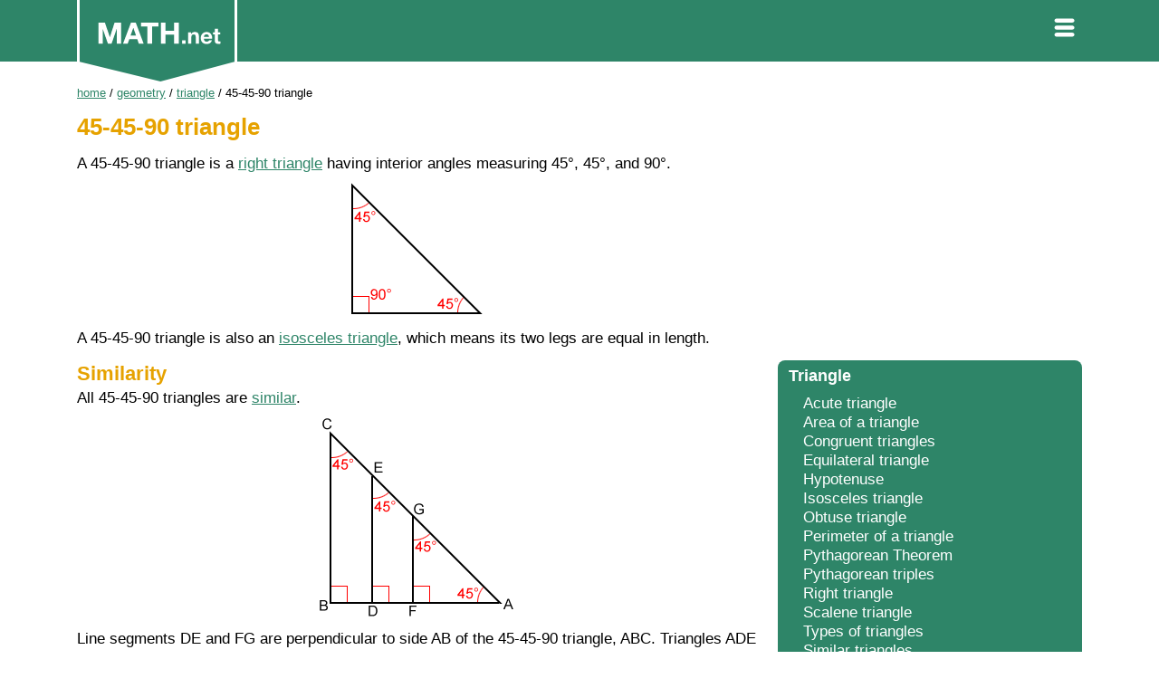

--- FILE ---
content_type: text/html; charset=UTF-8
request_url: https://www.math.net/45-45-90-triangle
body_size: 2300
content:
<!DOCTYPE html>
<html lang="en">
<head>
<title>45-45-90 triangle</title>
<link rel="stylesheet" href="/css/style.css" />
<meta name="viewport" content="width=device-width, initial-scale=1.0">
<script src="/js/common.js" async></script>
<link rel="apple-touch-icon" sizes="180x180" href="/apple-touch-icon.png">
<link rel="icon" type="image/png" sizes="32x32" href="/icon-32x32.png">
<link rel="icon" type="image/png" sizes="16x16" href="/icon-16x16.png">
<link rel="manifest" href="/manifest.json">
</head>
<body>
	<div id="headerout">
		<div id="header">
			<div id="mmenudiv"><img src="/img/svg/menu-m.svg" width="31" height="31" alt="menu" onClick="mmenush();"></div>
			<div id="logodiv"><a href="/"><img src="/img/logo.svg" id="logo" alt="Math.net"></a></div>
		</div>
	</div>
	<div id="clear"></div>
	<div id="mmenuout"><div id="mmenu"></div></div>
	<div id="contentout"><div id="content"><div id="breadcrumbs" itemscope itemtype="https://schema.org/BreadcrumbList"><span itemprop="itemListElement" itemscope itemtype="https://schema.org/ListItem"><a href="/" itemprop="item"><span itemprop="name">home</span></a><meta itemprop="position" content="1" /></span> / <span itemprop="itemListElement" itemscope itemtype="https://schema.org/ListItem"><a href="/geometry" itemprop="item"><span itemprop="name">geometry</span></a><meta itemprop="position" content="2" /></span> / <span itemprop="itemListElement" itemscope itemtype="https://schema.org/ListItem"><a href="/triangle" itemprop="item"><span itemprop="name">triangle</span></a><meta itemprop="position" content="3" /></span> / <span itemprop="itemListElement" itemscope itemtype="https://schema.org/ListItem"><span itemprop="name">45-45-90 triangle</span><meta itemprop="position" content="4" /></span></div><h1>45-45-90 triangle</h1><p>A 45-45-90 triangle is a <a href="/right-triangle">right triangle</a> having interior angles measuring 45&deg;, 45&deg;, and 90&deg;.</p>
<figure class="imgalign">
	<img src="/img/a/geometry/triangles/45-45-90-triangle/45-45-90-triangle.png" class="scaleimg">
</figure>
<p>A 45-45-90 triangle is also an <a href="/isosceles-triangle">isosceles triangle</a>, which means its two legs are equal in length.</p>

<h2>Similarity</h2>
<p>All 45-45-90 triangles are <a href="/similar-triangles">similar</a>.</p>
<figure class="imgalign">
	<img src="/img/a/geometry/triangles/45-45-90-triangle/similarity.png" class="scaleimg">
</figure>
<p>Line segments DE and FG are perpendicular to side AB of the 45-45-90 triangle, ABC. Triangles ADE and AFG are also 45-45-90 triangles so, &#9651;ABC~&#9651;ADE~&#9651;AFG.</p>

<h2>45-45-90 triangle side lengths</h2>
<p>The ratio of the side lengths of a 45-45-90 triangle are:</p>
<p class="imgalign"><img src="/mj/MToxOlxzcXJ0ezJ9_100.svg"></p>
<ul>
	<li>The legs opposite the 45&deg; angles (the shorter sides) are <img src="/mj/XGZyYWN7XHNxcnR7Mn19ezJ9_100.svg" class="fracalign"> of the length of the <a href="/hypotenuse">hypotenuse</a> (the side opposite the 90&deg; angle)</li>
	<li>The hypotenuse is <img src="/mj/XHNxcnR7Mn0=_100.svg" class="fracalign"> times the length of either leg.</li>
</ul>
<figure class="imgalign">
	<img src="/img/a/geometry/triangles/45-45-90-triangle/side-length.png" class="scaleimg">
</figure>
<p>Since a 45-45-90 triangle is also an isosceles triangle, the two legs are equal in measure. Assuming x is the length of the leg and b is the length of the hypotenuse and using the <a href="/pythagorean-theorem">Pythagorean Theorem</a>:</p>
<p class="imgalign">x<sup>2</sup> + x<sup>2</sup> = b<sup>2</sup></p>
<p class="imgalign"><img src="/mj/YiA9IFxzcXJ0ezJ9eA==_100.svg"></p>
<p>Thus, the ratio of the side lengths of a 45-45-90 triangle are <img src="/mj/eDp4OlxzcXJ0ezJ9eA==_100.svg" class="fracalign"> or <img src="/mj/MToxOlxzcXJ0ezJ9_100.svg" class="fracalign"> respectively.</p>
<div class="examplep">
<p class="example">Example:</p>
<p>Find the lengths of the legs for &#9651;PQR below.</p>
<figure class="imgalign">
	<img src="/img/a/geometry/triangles/45-45-90-triangle/example.png" class="scaleimg">
</figure>
<p>&#9651;PQR is a 45-45-90 triangle since &ang;P&cong;&ang;R and &ang;Q=90&deg;. Sides PQ and QR are <img src="/mj/XGZyYWN7XHNxcnR7Mn19ezJ9_100.svg" class="fracalign"> of the length of PR:</p>
<p class="imgalign"><img src="/mj/UFE9UVI9XGZyYWN7XHNxcnR7Mn19ezJ9IFx0aW1lcyA4PTRcc3FydHsyfT01LjY2_100.svg"></p>
</div>

<h2>45-45-90 triangle in trigonometry</h2>
<p>In the study of <a href="/trigonometry">trigonometry</a>, the 45-45-90 triangle is considered a special triangle. Knowing the ratio of the sides of a 45-45-90 triangle allows us to find the exact values of the three <a href="/trigonometric-functions">trigonometric functions</a> <a href="/sine">sine</a>, <a href="/cosine">cosine</a>, and <a href="/tangent">tangent</a> for the angle 45&deg;.</p>
<p>For example, sin(45&deg;), read as the sine of 45 degrees, is the ratio of the side opposite the 45&deg; angle of a right triangle, to its hypotenuse.</p>
<figure class="imgalign">
	<img src="/img/a/geometry/triangles/45-45-90-triangle/45-45-90-triangle-in-trigonometry.png" class="scaleimg">
</figure>
<p>Using the side lengths <img src="/mj/MSxcIDEsXCBhbmQgXHNxcnR7Mn0=_100.svg" class="fracalign">, for the 45-45-90 triangle above:</p>
<p class="imgalign"><img src="/mj/c2luKDQ1XlxjaXJjKT1cZnJhY3sxfXtcc3FydHsyfX09XGZyYWN7XHNxcnR7Mn19ezJ9_100.svg"></p>
<p>Similarly:</p>
<p class="imgalign"><img src="/mj/Y29zKDQ1XlxjaXJjKT1cZnJhY3tcc3FydHsyfX17Mn0=_100.svg"></p>
<p class="imgalign">tan(45&deg;) = 1</p>		</div>
	<div id="right">
		<div id="rightAdsDiv" style="min-height:280px; text-align:center;">
<script async src="https://pagead2.googlesyndication.com/pagead/js/adsbygoogle.js"></script>
<!-- math-desk-right -->
<ins class="adsbygoogle"
     style="display:block"
     data-ad-client="ca-pub-2927677119936553"
     data-ad-slot="5915222808"
     data-ad-format="auto"
     data-full-width-responsive="true"></ins>
<script>
     (adsbygoogle = window.adsbygoogle || []).push({});
</script>
</div>
		<div id="rcitems"><div id="rctitle">Triangle</div><div id="rccontent"><div><a href="/acute-triangle">Acute triangle</a></div><div><a href="/area-of-a-triangle">Area of a triangle</a></div><div><a href="/congruent-triangles">Congruent triangles</a></div><div><a href="/equilateral-triangle">Equilateral triangle</a></div><div><a href="/hypotenuse">Hypotenuse</a></div><div><a href="/isosceles-triangle">Isosceles triangle</a></div><div><a href="/obtuse-triangle">Obtuse triangle</a></div><div><a href="/perimeter-of-a-triangle">Perimeter of a triangle</a></div><div><a href="/pythagorean-theorem">Pythagorean Theorem</a></div><div><a href="/pythagorean-triples">Pythagorean triples</a></div><div><a href="/right-triangle">Right triangle</a></div><div><a href="/scalene-triangle">Scalene triangle</a></div><div><a href="/types-of-triangles">Types of triangles</a></div><div><a href="/similar-triangles">Similar triangles</a></div><div><a href="/30-60-90-triangle">30-60-90 triangle</a></div><div><span class="on"></span><a href="/45-45-90-triangle">45-45-90 triangle</a></div></div></div>	</div>
</div>
	<div id="clear"></div>
<div id="footer">
	<div id="footerin">
		<div id="footernav"><span id="footerlink"><a href="/site/about-us">about us</a> | <a href="/site/sitemap">sitemap</a> | <a href="/site/about-us#terms">terms</a> | <a href="/site/about-us#privacy">privacy</a></span> <span id="footercopyright">&copy; 2026 math.net</span></div>
			</div>
</div>
<!-- Google tag (gtag.js) -->
<script async src="https://www.googletagmanager.com/gtag/js?id=G-VXRLTS8HPS"></script>
<script>
  window.dataLayer = window.dataLayer || [];
  function gtag(){dataLayer.push(arguments);}
  gtag('js', new Date());

  gtag('config', 'G-VXRLTS8HPS');
</script>
</body>
</html>

--- FILE ---
content_type: text/html; charset=utf-8
request_url: https://www.google.com/recaptcha/api2/aframe
body_size: 265
content:
<!DOCTYPE HTML><html><head><meta http-equiv="content-type" content="text/html; charset=UTF-8"></head><body><script nonce="vS-2iOo11DNUXHDE1eysjg">/** Anti-fraud and anti-abuse applications only. See google.com/recaptcha */ try{var clients={'sodar':'https://pagead2.googlesyndication.com/pagead/sodar?'};window.addEventListener("message",function(a){try{if(a.source===window.parent){var b=JSON.parse(a.data);var c=clients[b['id']];if(c){var d=document.createElement('img');d.src=c+b['params']+'&rc='+(localStorage.getItem("rc::a")?sessionStorage.getItem("rc::b"):"");window.document.body.appendChild(d);sessionStorage.setItem("rc::e",parseInt(sessionStorage.getItem("rc::e")||0)+1);localStorage.setItem("rc::h",'1768421437930');}}}catch(b){}});window.parent.postMessage("_grecaptcha_ready", "*");}catch(b){}</script></body></html>

--- FILE ---
content_type: image/svg+xml
request_url: https://www.math.net/mj/c2luKDQ1XlxjaXJjKT1cZnJhY3sxfXtcc3FydHsyfX09XGZyYWN7XHNxcnR7Mn19ezJ9_100.svg
body_size: 1594
content:
<svg xmlns:xlink="http://www.w3.org/1999/xlink" width="21.659ex" height="7.843ex" style="vertical-align: -3.338ex;" viewBox="0 -1939.5 9325.5 3376.7" role="img" focusable="false" xmlns="http://www.w3.org/2000/svg" aria-labelledby="MathJax-SVG-1-Title">
<title id="MathJax-SVG-1-Title">s i n left-parenthesis 45 Superscript ring Baseline right-parenthesis equals StartFraction 1 Over StartRoot 2 EndRoot EndFraction equals StartFraction StartRoot 2 EndRoot Over 2 EndFraction</title>
<defs aria-hidden="true">
<path stroke-width="1" id="E1-STIXWEBNORMALI-1D460" d="M390 441l-24 -146h-15c0 64 -36 120 -92 120c-25 0 -51 -17 -51 -58c0 -55 134 -147 134 -242c0 -62 -48 -125 -135 -125c-34 0 -98 20 -110 20c-9 0 -18 -4 -30 -21h-17l25 156h16c0 -63 41 -130 104 -130c59 0 73 50 73 89c0 82 -130 132 -130 230c0 79 59 107 114 107 c43 0 63 -20 92 -20c11 0 22 10 30 20h16Z"></path>
<path stroke-width="1" id="E1-STIXWEBNORMALI-1D456" d="M257 566c0 -26 -22 -46 -48 -46c-29 0 -48 20 -48 46c0 25 19 50 48 50c26 0 48 -25 48 -50zM227 441l-92 -364c-1 -6 -1 -10 -1 -14c0 -7 6 -10 13 -10c22 0 28 12 64 51l13 -10c-35 -45 -85 -105 -134 -105c-28 0 -40 19 -40 46c0 12 0 31 79 338c1 2 2 9 2 12 c0 17 -8 22 -31 22c-9 0 -21 -2 -28 -4l-3 16Z"></path>
<path stroke-width="1" id="E1-STIXWEBNORMALI-1D45B" d="M467 96l-5 -6c-28 -34 -76 -98 -128 -98c-32 0 -41 23 -41 46c0 13 4 29 7 40l57 221c2 8 7 28 7 42c0 19 -6 38 -24 38c-38 0 -101 -86 -132 -133c-36 -54 -62 -101 -68 -122l-33 -124h-77l95 374c0 18 -3 32 -30 32c-10 0 -21 -2 -28 -3l-2 15l159 23l-51 -189h3 c5 0 54 70 56 73c40 50 100 116 160 116c44 0 56 -29 56 -62c0 -25 -6 -50 -11 -70l-59 -231c-1 -2 -1 -5 -1 -10c1 -6 4 -14 15 -14c24 0 48 36 62 53Z"></path>
<path stroke-width="1" id="E1-STIXWEBMAIN-28" d="M304 -161l-12 -16c-158 90 -244 259 -244 429c0 185 87 329 247 424l9 -16c-139 -119 -170 -212 -170 -405c0 -186 30 -299 170 -416Z"></path>
<path stroke-width="1" id="E1-STIXWEBMAIN-34" d="M473 167h-103v-167h-78v167h-280v64l314 445h44v-445h103v-64zM292 231v343l-240 -343h240Z"></path>
<path stroke-width="1" id="E1-STIXWEBMAIN-35" d="M438 681l-36 -85c-3 -7 -11 -13 -27 -13h-194l-40 -85c143 -27 193 -49 250 -128c26 -36 35 -74 35 -127c0 -96 -30 -158 -98 -208c-47 -34 -102 -49 -170 -49c-75 0 -127 24 -127 62c0 25 17 38 45 38c23 0 42 -5 74 -31c28 -23 51 -32 71 -32c70 0 135 83 135 169 c0 64 -22 114 -67 150c-47 38 -117 70 -213 70c-9 0 -12 2 -12 8c0 2 1 5 1 5l109 237h207c23 0 32 5 48 26Z"></path>
<path stroke-width="1" id="E1-STIXWEBMAIN-2218" d="M310 252c0 -75 -60 -135 -135 -135c-76 0 -135 60 -135 137c0 75 60 133 137 133c73 0 133 -61 133 -135zM244 252c0 39 -31 69 -67 69c-42 0 -71 -30 -71 -67c0 -42 30 -71 69 -71s69 30 69 69Z"></path>
<path stroke-width="1" id="E1-STIXWEBMAIN-29" d="M29 660l12 16c153 -92 244 -259 244 -429c0 -185 -88 -327 -247 -424l-9 16c142 117 170 211 170 405c0 187 -25 302 -170 416Z"></path>
<path stroke-width="1" id="E1-STIXWEBMAIN-3D" d="M637 320h-589v66h589v-66zM637 120h-589v66h589v-66Z"></path>
<path stroke-width="1" id="E1-STIXWEBMAIN-31" d="M394 0h-276v15c74 4 95 25 95 80v449c0 34 -9 49 -30 49c-10 0 -27 -5 -45 -12l-27 -10v14l179 91l9 -3v-597c0 -43 20 -61 95 -61v-15Z"></path>
<path stroke-width="1" id="E1-STIXWEBMAIN-32" d="M474 137l-54 -137h-391v12l178 189c94 99 130 175 130 260c0 91 -54 141 -139 141c-72 0 -107 -32 -147 -130l-21 5c21 117 85 199 208 199c113 0 185 -77 185 -176c0 -79 -39 -154 -128 -248l-165 -176h234c42 0 63 11 96 67Z"></path>
<path stroke-width="1" id="E1-STIXWEBMAIN-221A" d="M963 973l-478 -1232h-32l-202 530c-17 45 -37 59 -62 59c-17 0 -43 -11 -65 -31l-12 20l156 124h19l204 -536h4l414 1066h54Z"></path>
</defs>
<g stroke="currentColor" fill="currentColor" stroke-width="0" transform="matrix(1 0 0 -1 0 0)" aria-hidden="true">
 <use xlink:href="#E1-STIXWEBNORMALI-1D460" x="0" y="0"></use>
 <use xlink:href="#E1-STIXWEBNORMALI-1D456" x="440" y="0"></use>
 <use xlink:href="#E1-STIXWEBNORMALI-1D45B" x="752" y="0"></use>
 <use xlink:href="#E1-STIXWEBMAIN-28" x="1249" y="0"></use>
<g transform="translate(1583,0)">
 <use xlink:href="#E1-STIXWEBMAIN-34"></use>
 <use xlink:href="#E1-STIXWEBMAIN-35" x="500" y="0"></use>
 <use transform="scale(0.707)" xlink:href="#E1-STIXWEBMAIN-2218" x="1415" y="588"></use>
</g>
 <use xlink:href="#E1-STIXWEBMAIN-29" x="2931" y="0"></use>
 <use xlink:href="#E1-STIXWEBMAIN-3D" x="3543" y="0"></use>
<g transform="translate(4228,0)">
<g transform="translate(397,0)">
<rect stroke="none" width="1549" height="60" x="0" y="220"></rect>
 <use xlink:href="#E1-STIXWEBMAIN-31" x="524" y="676"></use>
<g transform="translate(60,-1041)">
 <use xlink:href="#E1-STIXWEBMAIN-221A" x="0" y="-13"></use>
<rect stroke="none" width="500" height="60" x="928" y="901"></rect>
 <use xlink:href="#E1-STIXWEBMAIN-32" x="928" y="0"></use>
</g>
</g>
</g>
 <use xlink:href="#E1-STIXWEBMAIN-3D" x="6573" y="0"></use>
<g transform="translate(7258,0)">
<g transform="translate(397,0)">
<rect stroke="none" width="1549" height="60" x="0" y="220"></rect>
<g transform="translate(60,792)">
 <use xlink:href="#E1-STIXWEBMAIN-221A" x="0" y="-13"></use>
<rect stroke="none" width="500" height="60" x="928" y="901"></rect>
 <use xlink:href="#E1-STIXWEBMAIN-32" x="928" y="0"></use>
</g>
 <use xlink:href="#E1-STIXWEBMAIN-32" x="524" y="-697"></use>
</g>
</g>
</g>
</svg>

--- FILE ---
content_type: image/svg+xml
request_url: https://www.math.net/img/svg/menu-m.svg
body_size: 137
content:
<?xml version="1.0" encoding="UTF-8"?>
<svg width="31" height="31" version="1.2" viewBox="0 0 31 31" xml:space="preserve" xmlns="http://www.w3.org/2000/svg" xmlns:cc="http://creativecommons.org/ns#" xmlns:dc="http://purl.org/dc/elements/1.1/" xmlns:rdf="http://www.w3.org/1999/02/22-rdf-syntax-ns#"><metadata><rdf:RDF><cc:Work rdf:about=""><dc:format>image/svg+xml</dc:format><dc:type rdf:resource="http://purl.org/dc/dcmitype/StillImage"/><dc:title/></cc:Work></rdf:RDF></metadata><path d="m24.1 5.5h-17.1c-1.35 0-2.44 0.997-2.44 2.22 0 1.23 1.1 2.22 2.44 2.22h17.1c1.35 0 2.44-0.997 2.44-2.22 0-1.23-1.1-2.22-2.44-2.22zm0 7.78h-17.1c-1.35 0-2.44 0.997-2.44 2.22s1.1 2.22 2.44 2.22h17.1c1.35 0 2.44-0.997 2.44-2.22s-1.1-2.22-2.44-2.22zm0 7.78h-17.1c-1.35 0-2.44 0.997-2.44 2.22 0 1.23 1.1 2.22 2.44 2.22h17.1c1.35 0 2.44-0.997 2.44-2.22 0-1.23-1.1-2.22-2.44-2.22z" fill="#fff" stroke-width="1.17"/></svg>


--- FILE ---
content_type: image/svg+xml
request_url: https://www.math.net/mj/Y29zKDQ1XlxjaXJjKT1cZnJhY3tcc3FydHsyfX17Mn0=_100.svg
body_size: 1361
content:
<svg xmlns:xlink="http://www.w3.org/1999/xlink" width="14.773ex" height="6.343ex" style="vertical-align: -1.838ex;" viewBox="0 -1939.5 6360.4 2730.8" role="img" focusable="false" xmlns="http://www.w3.org/2000/svg" aria-labelledby="MathJax-SVG-1-Title">
<title id="MathJax-SVG-1-Title">c o s left-parenthesis 45 Superscript ring Baseline right-parenthesis equals StartFraction StartRoot 2 EndRoot Over 2 EndFraction</title>
<defs aria-hidden="true">
<path stroke-width="1" id="E1-STIXWEBNORMALI-1D450" d="M363 111l12 -13c-51 -60 -113 -109 -198 -109c-97 0 -137 78 -137 155c0 140 121 297 263 297c50 0 97 -27 97 -76c0 -38 -16 -70 -54 -70c-26 0 -38 21 -38 38c0 24 29 36 29 58c0 12 -10 21 -34 21c-119 0 -176 -179 -176 -259c0 -87 49 -109 94 -109 c61 0 107 33 142 67Z"></path>
<path stroke-width="1" id="E1-STIXWEBNORMALI-1D45C" d="M438 287c0 -139 -110 -298 -263 -298c-101 0 -135 90 -135 163c0 128 103 289 251 289c80 0 147 -46 147 -154zM357 318c0 38 -14 93 -67 93c-82 0 -169 -149 -169 -285c0 -33 3 -107 59 -107c106 0 177 223 177 299Z"></path>
<path stroke-width="1" id="E1-STIXWEBNORMALI-1D460" d="M390 441l-24 -146h-15c0 64 -36 120 -92 120c-25 0 -51 -17 -51 -58c0 -55 134 -147 134 -242c0 -62 -48 -125 -135 -125c-34 0 -98 20 -110 20c-9 0 -18 -4 -30 -21h-17l25 156h16c0 -63 41 -130 104 -130c59 0 73 50 73 89c0 82 -130 132 -130 230c0 79 59 107 114 107 c43 0 63 -20 92 -20c11 0 22 10 30 20h16Z"></path>
<path stroke-width="1" id="E1-STIXWEBMAIN-28" d="M304 -161l-12 -16c-158 90 -244 259 -244 429c0 185 87 329 247 424l9 -16c-139 -119 -170 -212 -170 -405c0 -186 30 -299 170 -416Z"></path>
<path stroke-width="1" id="E1-STIXWEBMAIN-34" d="M473 167h-103v-167h-78v167h-280v64l314 445h44v-445h103v-64zM292 231v343l-240 -343h240Z"></path>
<path stroke-width="1" id="E1-STIXWEBMAIN-35" d="M438 681l-36 -85c-3 -7 -11 -13 -27 -13h-194l-40 -85c143 -27 193 -49 250 -128c26 -36 35 -74 35 -127c0 -96 -30 -158 -98 -208c-47 -34 -102 -49 -170 -49c-75 0 -127 24 -127 62c0 25 17 38 45 38c23 0 42 -5 74 -31c28 -23 51 -32 71 -32c70 0 135 83 135 169 c0 64 -22 114 -67 150c-47 38 -117 70 -213 70c-9 0 -12 2 -12 8c0 2 1 5 1 5l109 237h207c23 0 32 5 48 26Z"></path>
<path stroke-width="1" id="E1-STIXWEBMAIN-2218" d="M310 252c0 -75 -60 -135 -135 -135c-76 0 -135 60 -135 137c0 75 60 133 137 133c73 0 133 -61 133 -135zM244 252c0 39 -31 69 -67 69c-42 0 -71 -30 -71 -67c0 -42 30 -71 69 -71s69 30 69 69Z"></path>
<path stroke-width="1" id="E1-STIXWEBMAIN-29" d="M29 660l12 16c153 -92 244 -259 244 -429c0 -185 -88 -327 -247 -424l-9 16c142 117 170 211 170 405c0 187 -25 302 -170 416Z"></path>
<path stroke-width="1" id="E1-STIXWEBMAIN-3D" d="M637 320h-589v66h589v-66zM637 120h-589v66h589v-66Z"></path>
<path stroke-width="1" id="E1-STIXWEBMAIN-32" d="M474 137l-54 -137h-391v12l178 189c94 99 130 175 130 260c0 91 -54 141 -139 141c-72 0 -107 -32 -147 -130l-21 5c21 117 85 199 208 199c113 0 185 -77 185 -176c0 -79 -39 -154 -128 -248l-165 -176h234c42 0 63 11 96 67Z"></path>
<path stroke-width="1" id="E1-STIXWEBMAIN-221A" d="M963 973l-478 -1232h-32l-202 530c-17 45 -37 59 -62 59c-17 0 -43 -11 -65 -31l-12 20l156 124h19l204 -536h4l414 1066h54Z"></path>
</defs>
<g stroke="currentColor" fill="currentColor" stroke-width="0" transform="matrix(1 0 0 -1 0 0)" aria-hidden="true">
 <use xlink:href="#E1-STIXWEBNORMALI-1D450" x="0" y="0"></use>
 <use xlink:href="#E1-STIXWEBNORMALI-1D45C" x="415" y="0"></use>
 <use xlink:href="#E1-STIXWEBNORMALI-1D460" x="874" y="0"></use>
 <use xlink:href="#E1-STIXWEBMAIN-28" x="1314" y="0"></use>
<g transform="translate(1648,0)">
 <use xlink:href="#E1-STIXWEBMAIN-34"></use>
 <use xlink:href="#E1-STIXWEBMAIN-35" x="500" y="0"></use>
 <use transform="scale(0.707)" xlink:href="#E1-STIXWEBMAIN-2218" x="1415" y="588"></use>
</g>
 <use xlink:href="#E1-STIXWEBMAIN-29" x="2996" y="0"></use>
 <use xlink:href="#E1-STIXWEBMAIN-3D" x="3608" y="0"></use>
<g transform="translate(4293,0)">
<g transform="translate(397,0)">
<rect stroke="none" width="1549" height="60" x="0" y="220"></rect>
<g transform="translate(60,792)">
 <use xlink:href="#E1-STIXWEBMAIN-221A" x="0" y="-13"></use>
<rect stroke="none" width="500" height="60" x="928" y="901"></rect>
 <use xlink:href="#E1-STIXWEBMAIN-32" x="928" y="0"></use>
</g>
 <use xlink:href="#E1-STIXWEBMAIN-32" x="524" y="-697"></use>
</g>
</g>
</g>
</svg>

--- FILE ---
content_type: image/svg+xml
request_url: https://www.math.net/mj/MToxOlxzcXJ0ezJ9_100.svg
body_size: 498
content:
<svg xmlns:xlink="http://www.w3.org/1999/xlink" width="9.518ex" height="3.509ex" style="vertical-align: -1.005ex;" viewBox="0 -1078.4 4098.1 1510.9" role="img" focusable="false" xmlns="http://www.w3.org/2000/svg" aria-labelledby="MathJax-SVG-1-Title">
<title id="MathJax-SVG-1-Title">1 colon 1 colon StartRoot 2 EndRoot</title>
<defs aria-hidden="true">
<path stroke-width="1" id="E1-STIXWEBMAIN-31" d="M394 0h-276v15c74 4 95 25 95 80v449c0 34 -9 49 -30 49c-10 0 -27 -5 -45 -12l-27 -10v14l179 91l9 -3v-597c0 -43 20 -61 95 -61v-15Z"></path>
<path stroke-width="1" id="E1-STIXWEBMAIN-3A" d="M192 403c0 -30 -25 -55 -55 -55s-56 25 -56 55c0 32 24 56 56 56c30 0 55 -26 55 -56zM192 44c0 -30 -25 -55 -55 -55s-56 25 -56 55c0 32 24 56 56 56c30 0 55 -26 55 -56Z"></path>
<path stroke-width="1" id="E1-STIXWEBMAIN-32" d="M474 137l-54 -137h-391v12l178 189c94 99 130 175 130 260c0 91 -54 141 -139 141c-72 0 -107 -32 -147 -130l-21 5c21 117 85 199 208 199c113 0 185 -77 185 -176c0 -79 -39 -154 -128 -248l-165 -176h234c42 0 63 11 96 67Z"></path>
<path stroke-width="1" id="E1-STIXWEBMAIN-221A" d="M963 973l-478 -1232h-32l-202 530c-17 45 -37 59 -62 59c-17 0 -43 -11 -65 -31l-12 20l156 124h19l204 -536h4l414 1066h54Z"></path>
</defs>
<g stroke="currentColor" fill="currentColor" stroke-width="0" transform="matrix(1 0 0 -1 0 0)" aria-hidden="true">
 <use xlink:href="#E1-STIXWEBMAIN-31" x="0" y="0"></use>
 <use xlink:href="#E1-STIXWEBMAIN-3A" x="778" y="0"></use>
 <use xlink:href="#E1-STIXWEBMAIN-31" x="1334" y="0"></use>
 <use xlink:href="#E1-STIXWEBMAIN-3A" x="2112" y="0"></use>
<g transform="translate(2669,0)">
 <use xlink:href="#E1-STIXWEBMAIN-221A" x="0" y="-43"></use>
<rect stroke="none" width="500" height="60" x="928" y="871"></rect>
 <use xlink:href="#E1-STIXWEBMAIN-32" x="928" y="0"></use>
</g>
</g>
</svg>

--- FILE ---
content_type: image/svg+xml
request_url: https://www.math.net/img/logo.svg
body_size: 816
content:
<?xml version="1.0" encoding="UTF-8"?>
<svg id="Layer_1" xmlns="http://www.w3.org/2000/svg" viewBox="0 0 251 132">
  <defs>
    <style>
      .cls-1 {
        fill: #fff;
      }
      .cls-2 {
        fill: #2d8569;
        fill-rule: evenodd;
      }
    </style>
  </defs>
  <path class="cls-2" d="M0,0H251V100l-120,32L0,100V0Z" />
  <g transform="translate(0 -5)">
    <path class="cls-1" d="M40.89,41.61l8.02,23.57h.1l7.58-23.57h10.61v34.27h-7.05v-24.29h-.1l-8.4,24.29h-5.81l-8.4-24.05h-.1v24.05h-7.06V41.61h10.61Z" />
    <path class="cls-1" d="M90.91,41.61l12.82,34.27h-7.82l-2.59-7.63h-12.82l-2.69,7.63h-7.58l12.96-34.27h7.73Zm.43,21.02l-4.32-12.58h-.1l-4.46,12.58h8.88Z" />
    <path class="cls-1" d="M99.6,47.95v-6.34h28.08v6.34h-10.27v27.94h-7.54v-27.94h-10.27Z" />
    <path class="cls-1" d="M139.15,41.61v13.15h13.87v-13.15h7.54v34.27h-7.54v-14.78h-13.87v14.78h-7.54V41.61h7.54Z" />
    <path class="cls-1" d="M171.68,70.34v5.54h-5.65v-5.54h5.65Z" />
    <path class="cls-1" d="M180.68,57.27v2.59h.11c.65-1.08,1.49-1.87,2.52-2.36s2.09-.74,3.17-.74c1.37,0,2.49,.19,3.37,.56,.88,.37,1.57,.89,2.07,1.55s.86,1.46,1.06,2.41c.2,.95,.31,2,.31,3.15v11.45h-5.11v-10.51c0-1.54-.24-2.68-.72-3.44-.48-.76-1.33-1.13-2.56-1.13-1.39,0-2.4,.41-3.02,1.24-.62,.83-.94,2.19-.94,4.09v9.76h-5.11v-18.61h4.86Z" />
    <path class="cls-1" d="M202.64,71.42c.77,.74,1.87,1.12,3.31,1.12,1.03,0,1.92-.26,2.66-.77,.74-.52,1.2-1.06,1.37-1.64h4.5c-.72,2.23-1.82,3.83-3.31,4.79-1.49,.96-3.29,1.44-5.4,1.44-1.46,0-2.78-.23-3.96-.7s-2.17-1.13-2.99-2c-.82-.86-1.45-1.9-1.89-3.1s-.67-2.52-.67-3.96,.23-2.69,.68-3.89,1.1-2.24,1.94-3.11,1.84-1.57,3.01-2.07,2.45-.76,3.87-.76c1.58,0,2.96,.31,4.14,.92,1.17,.61,2.14,1.43,2.9,2.47,.76,1.03,1.3,2.21,1.64,3.53,.34,1.32,.46,2.7,.36,4.14h-13.43c.07,1.66,.49,2.86,1.26,3.6Zm5.78-9.79c-.61-.67-1.54-1.01-2.79-1.01-.82,0-1.49,.14-2.03,.41-.54,.28-.97,.62-1.3,1.03s-.55,.84-.68,1.3c-.13,.46-.21,.86-.23,1.22h8.32c-.24-1.3-.67-2.28-1.28-2.95Z" />
    <path class="cls-1" d="M228.06,57.27v3.42h-3.74v9.22c0,.86,.14,1.44,.43,1.73,.29,.29,.86,.43,1.73,.43,.29,0,.56-.01,.83-.04,.26-.02,.52-.06,.76-.11v3.96c-.43,.07-.91,.12-1.44,.14-.53,.02-1.04,.04-1.55,.04-.79,0-1.54-.05-2.25-.16-.71-.11-1.33-.32-1.87-.63-.54-.31-.97-.76-1.28-1.33-.31-.58-.47-1.33-.47-2.27v-10.98h-3.1v-3.42h3.1v-5.58h5.11v5.58h3.74Z" />
  </g>
</svg>

--- FILE ---
content_type: image/svg+xml
request_url: https://www.math.net/mj/UFE9UVI9XGZyYWN7XHNxcnR7Mn19ezJ9IFx0aW1lcyA4PTRcc3FydHsyfT01LjY2_100.svg
body_size: 1796
content:
<svg xmlns:xlink="http://www.w3.org/1999/xlink" width="34.904ex" height="6.343ex" style="vertical-align: -1.838ex;" viewBox="0 -1939.5 15028.2 2730.8" role="img" focusable="false" xmlns="http://www.w3.org/2000/svg" aria-labelledby="MathJax-SVG-1-Title">
<title id="MathJax-SVG-1-Title">upper P upper Q equals upper Q upper R equals StartFraction StartRoot 2 EndRoot Over 2 EndFraction times 8 equals 4 StartRoot 2 EndRoot equals 5.66</title>
<defs aria-hidden="true">
<path stroke-width="1" id="E1-STIXWEBNORMALI-1D443" d="M201 653h271c170 0 232 -86 232 -160c0 -98 -81 -199 -285 -199c-28 0 -50 1 -74 5c-5 0 -8 1 -12 2l-56 -223c-2 -8 -3 -15 -3 -23c0 -24 18 -39 77 -39h32l-4 -16h-341l4 16h17c77 0 97 28 106 62l125 497c2 8 4 17 4 25c0 21 -17 37 -78 37h-19zM411 613l-68 -274 c16 -4 40 -8 60 -8c102 0 182 70 182 172c0 60 -30 113 -125 113c-17 0 -32 -1 -49 -3Z"></path>
<path stroke-width="1" id="E1-STIXWEBNORMALI-1D444" d="M83 -115l164 107c-114 17 -197 98 -197 230c0 204 188 445 442 445c146 0 239 -92 239 -247c0 -204 -188 -430 -433 -430l-64 -43l4 -5c16 3 30 4 43 4c65 0 158 -34 245 -34c39 0 86 13 136 66l13 -11c-59 -73 -129 -119 -247 -119c-53 0 -105 8 -142 16 c-50 11 -104 27 -134 27c-8 0 -31 -5 -58 -18zM612 467c0 132 -65 163 -130 163c-222 0 -312 -316 -312 -454c0 -97 51 -149 131 -149c217 0 311 283 311 440Z"></path>
<path stroke-width="1" id="E1-STIXWEBMAIN-3D" d="M637 320h-589v66h589v-66zM637 120h-589v66h589v-66Z"></path>
<path stroke-width="1" id="E1-STIXWEBNORMALI-1D445" d="M725 16l-2 -16h-169l-150 315c-10 -1 -21 -2 -29 -2c-14 0 -24 2 -38 4l-62 -239c-2 -8 -3 -15 -3 -23c0 -24 18 -39 76 -39h19l-4 -16h-325l4 16h16c76 0 96 28 105 62l124 497c2 8 5 17 5 25c0 21 -17 37 -77 37h-20l4 16h271c160 0 216 -66 216 -151 c0 -83 -71 -150 -178 -171l115 -229c19 -39 45 -81 102 -86zM410 613l-64 -260c13 -3 23 -4 32 -4c133 0 191 58 191 142c0 108 -62 125 -125 125c-14 0 -23 -1 -34 -3Z"></path>
<path stroke-width="1" id="E1-STIXWEBMAIN-32" d="M474 137l-54 -137h-391v12l178 189c94 99 130 175 130 260c0 91 -54 141 -139 141c-72 0 -107 -32 -147 -130l-21 5c21 117 85 199 208 199c113 0 185 -77 185 -176c0 -79 -39 -154 -128 -248l-165 -176h234c42 0 63 11 96 67Z"></path>
<path stroke-width="1" id="E1-STIXWEBMAIN-221A" d="M963 973l-478 -1232h-32l-202 530c-17 45 -37 59 -62 59c-17 0 -43 -11 -65 -31l-12 20l156 124h19l204 -536h4l414 1066h54Z"></path>
<path stroke-width="1" id="E1-STIXWEBMAIN-D7" d="M597 22l-46 -47l-231 230l-231 -230l-46 46l230 231l-230 231l47 46l230 -230l231 230l46 -45l-230 -232Z"></path>
<path stroke-width="1" id="E1-STIXWEBMAIN-38" d="M445 155c0 -103 -77 -169 -197 -169c-113 0 -192 69 -192 163c0 69 23 108 130 183c-103 85 -124 123 -124 188c0 96 83 156 194 156c99 0 168 -65 168 -143c0 -75 -35 -109 -134 -162c123 -82 155 -136 155 -216zM355 533c0 69 -41 115 -109 115 c-67 0 -110 -37 -110 -99s37 -108 125 -160c68 40 94 82 94 144zM271 272l-59 40c-59 -48 -80 -89 -80 -154c0 -92 51 -144 127 -144c65 0 110 45 110 110c0 62 -30 102 -98 148Z"></path>
<path stroke-width="1" id="E1-STIXWEBMAIN-34" d="M473 167h-103v-167h-78v167h-280v64l314 445h44v-445h103v-64zM292 231v343l-240 -343h240Z"></path>
<path stroke-width="1" id="E1-STIXWEBMAIN-35" d="M438 681l-36 -85c-3 -7 -11 -13 -27 -13h-194l-40 -85c143 -27 193 -49 250 -128c26 -36 35 -74 35 -127c0 -96 -30 -158 -98 -208c-47 -34 -102 -49 -170 -49c-75 0 -127 24 -127 62c0 25 17 38 45 38c23 0 42 -5 74 -31c28 -23 51 -32 71 -32c70 0 135 83 135 169 c0 64 -22 114 -67 150c-47 38 -117 70 -213 70c-9 0 -12 2 -12 8c0 2 1 5 1 5l109 237h207c23 0 32 5 48 26Z"></path>
<path stroke-width="1" id="E1-STIXWEBMAIN-2E" d="M181 43c0 -29 -26 -54 -56 -54c-31 0 -55 24 -55 55s25 56 56 56c29 0 55 -27 55 -57Z"></path>
<path stroke-width="1" id="E1-STIXWEBMAIN-36" d="M446 684l2 -16c-157 -26 -269 -134 -296 -285c49 38 83 45 127 45c117 0 189 -80 189 -209c0 -64 -18 -120 -51 -160c-37 -46 -93 -73 -159 -73c-79 0 -142 37 -177 101c-28 51 -47 122 -47 192c0 108 38 203 109 276c86 90 165 114 303 129zM378 188 c0 128 -42 194 -135 194c-57 0 -116 -24 -116 -116c0 -152 48 -252 142 -252c72 0 109 72 109 174Z"></path>
</defs>
<g stroke="currentColor" fill="currentColor" stroke-width="0" transform="matrix(1 0 0 -1 0 0)" aria-hidden="true">
 <use xlink:href="#E1-STIXWEBNORMALI-1D443" x="0" y="0"></use>
 <use xlink:href="#E1-STIXWEBNORMALI-1D444" x="704" y="0"></use>
 <use xlink:href="#E1-STIXWEBMAIN-3D" x="1763" y="0"></use>
 <use xlink:href="#E1-STIXWEBNORMALI-1D444" x="2727" y="0"></use>
 <use xlink:href="#E1-STIXWEBNORMALI-1D445" x="3508" y="0"></use>
 <use xlink:href="#E1-STIXWEBMAIN-3D" x="4526" y="0"></use>
<g transform="translate(5212,0)">
<g transform="translate(397,0)">
<rect stroke="none" width="1549" height="60" x="0" y="220"></rect>
<g transform="translate(60,792)">
 <use xlink:href="#E1-STIXWEBMAIN-221A" x="0" y="-13"></use>
<rect stroke="none" width="500" height="60" x="928" y="901"></rect>
 <use xlink:href="#E1-STIXWEBMAIN-32" x="928" y="0"></use>
</g>
 <use xlink:href="#E1-STIXWEBMAIN-32" x="524" y="-697"></use>
</g>
</g>
 <use xlink:href="#E1-STIXWEBMAIN-D7" x="7501" y="0"></use>
 <use xlink:href="#E1-STIXWEBMAIN-38" x="8364" y="0"></use>
 <use xlink:href="#E1-STIXWEBMAIN-3D" x="9142" y="0"></use>
 <use xlink:href="#E1-STIXWEBMAIN-34" x="10105" y="0"></use>
<g transform="translate(10606,0)">
 <use xlink:href="#E1-STIXWEBMAIN-221A" x="0" y="-43"></use>
<rect stroke="none" width="500" height="60" x="928" y="871"></rect>
 <use xlink:href="#E1-STIXWEBMAIN-32" x="928" y="0"></use>
</g>
 <use xlink:href="#E1-STIXWEBMAIN-3D" x="12312" y="0"></use>
<g transform="translate(13276,0)">
 <use xlink:href="#E1-STIXWEBMAIN-35"></use>
 <use xlink:href="#E1-STIXWEBMAIN-2E" x="500" y="0"></use>
 <use xlink:href="#E1-STIXWEBMAIN-36" x="751" y="0"></use>
 <use xlink:href="#E1-STIXWEBMAIN-36" x="1251" y="0"></use>
</g>
</g>
</svg>

--- FILE ---
content_type: image/svg+xml
request_url: https://www.math.net/mj/XGZyYWN7XHNxcnR7Mn19ezJ9_100.svg
body_size: 383
content:
<svg xmlns:xlink="http://www.w3.org/1999/xlink" width="4.155ex" height="6.343ex" style="vertical-align: -1.838ex;" viewBox="0 -1939.5 1789 2730.8" role="img" focusable="false" xmlns="http://www.w3.org/2000/svg" aria-labelledby="MathJax-SVG-1-Title">
<title id="MathJax-SVG-1-Title">StartFraction StartRoot 2 EndRoot Over 2 EndFraction</title>
<defs aria-hidden="true">
<path stroke-width="1" id="E1-STIXWEBMAIN-32" d="M474 137l-54 -137h-391v12l178 189c94 99 130 175 130 260c0 91 -54 141 -139 141c-72 0 -107 -32 -147 -130l-21 5c21 117 85 199 208 199c113 0 185 -77 185 -176c0 -79 -39 -154 -128 -248l-165 -176h234c42 0 63 11 96 67Z"></path>
<path stroke-width="1" id="E1-STIXWEBMAIN-221A" d="M963 973l-478 -1232h-32l-202 530c-17 45 -37 59 -62 59c-17 0 -43 -11 -65 -31l-12 20l156 124h19l204 -536h4l414 1066h54Z"></path>
</defs>
<g stroke="currentColor" fill="currentColor" stroke-width="0" transform="matrix(1 0 0 -1 0 0)" aria-hidden="true">
<g transform="translate(120,0)">
<rect stroke="none" width="1549" height="60" x="0" y="220"></rect>
<g transform="translate(60,792)">
 <use xlink:href="#E1-STIXWEBMAIN-221A" x="0" y="-13"></use>
<rect stroke="none" width="500" height="60" x="928" y="901"></rect>
 <use xlink:href="#E1-STIXWEBMAIN-32" x="928" y="0"></use>
</g>
 <use xlink:href="#E1-STIXWEBMAIN-32" x="524" y="-697"></use>
</g>
</g>
</svg>

--- FILE ---
content_type: image/svg+xml
request_url: https://www.math.net/mj/YiA9IFxzcXJ0ezJ9eA==_100.svg
body_size: 763
content:
<svg xmlns:xlink="http://www.w3.org/1999/xlink" width="8.573ex" height="3.509ex" style="vertical-align: -1.005ex;" viewBox="0 -1078.4 3691.1 1510.9" role="img" focusable="false" xmlns="http://www.w3.org/2000/svg" aria-labelledby="MathJax-SVG-1-Title">
<title id="MathJax-SVG-1-Title">b equals StartRoot 2 EndRoot x</title>
<defs aria-hidden="true">
<path stroke-width="1" id="E1-STIXWEBNORMALI-1D44F" d="M214 382l4 -4c33 32 72 63 121 63c70 0 111 -69 111 -151c0 -121 -109 -301 -266 -301c-53 0 -94 18 -139 48l144 563c1 4 2 8 2 11c-1 13 -16 21 -29 21c-10 0 -22 -1 -30 -4l-3 16l158 24zM179 252l-55 -215c0 -7 32 -19 55 -19c122 0 188 174 188 276 c0 70 -38 92 -71 92c-72 0 -106 -89 -117 -134Z"></path>
<path stroke-width="1" id="E1-STIXWEBMAIN-3D" d="M637 320h-589v66h589v-66zM637 120h-589v66h589v-66Z"></path>
<path stroke-width="1" id="E1-STIXWEBMAIN-32" d="M474 137l-54 -137h-391v12l178 189c94 99 130 175 130 260c0 91 -54 141 -139 141c-72 0 -107 -32 -147 -130l-21 5c21 117 85 199 208 199c113 0 185 -77 185 -176c0 -79 -39 -154 -128 -248l-165 -176h234c42 0 63 11 96 67Z"></path>
<path stroke-width="1" id="E1-STIXWEBMAIN-221A" d="M963 973l-478 -1232h-32l-202 530c-17 45 -37 59 -62 59c-17 0 -43 -11 -65 -31l-12 20l156 124h19l204 -536h4l414 1066h54Z"></path>
<path stroke-width="1" id="E1-STIXWEBNORMALI-1D465" d="M305 288l45 69c26 40 61 84 111 84c32 0 49 -12 49 -33c0 -19 -13 -42 -39 -42c-22 0 -27 9 -44 9c-30 0 -41 -16 -55 -38l-55 -85c30 -62 53 -197 98 -197c16 0 40 14 61 57l14 -10c-12 -15 -57 -111 -115 -111c-41 0 -60 41 -73 77l-40 113l-63 -98 c-32 -49 -61 -92 -117 -92c-36 0 -52 25 -52 47c0 16 13 37 38 37c26 0 22 -20 47 -20c12 0 38 10 70 59l65 101l-33 92c-17 48 -43 89 -98 89c-13 0 -28 -2 -38 -6l-3 18l132 33c44 -24 63 -65 75 -98Z"></path>
</defs>
<g stroke="currentColor" fill="currentColor" stroke-width="0" transform="matrix(1 0 0 -1 0 0)" aria-hidden="true">
 <use xlink:href="#E1-STIXWEBNORMALI-1D44F" x="0" y="0"></use>
 <use xlink:href="#E1-STIXWEBMAIN-3D" x="748" y="0"></use>
<g transform="translate(1711,0)">
 <use xlink:href="#E1-STIXWEBMAIN-221A" x="0" y="-43"></use>
<rect stroke="none" width="500" height="60" x="928" y="871"></rect>
 <use xlink:href="#E1-STIXWEBMAIN-32" x="928" y="0"></use>
</g>
 <use xlink:href="#E1-STIXWEBNORMALI-1D465" x="3140" y="0"></use>
</g>
</svg>

--- FILE ---
content_type: application/javascript
request_url: https://www.math.net/js/common.js
body_size: 1431
content:
/*****************************************
(C) math.net all right reserved.
*****************************************/
function trimAll(sString){while (sString.substring(0,1) == ' '){sString = sString.substring(1, sString.length);}while (sString.substring(sString.length-1, sString.length) == ' '){sString = sString.substring(0,sString.length-1);} return sString;}
function isNumber(val){val=val+"";if (val.length<1) return false;if (isNaN(val)){return false;}else{return true;}}
function isInteger(val){if (isNumber(val)){return val % 1 === 0;}else{return false;}}
function formatNumber(r,t){var e=(""+r).toLowerCase();if(isNaN(e))return"Error ";if(""==e)return"";if(0<=e.indexOf("N")||r==2*r&&r==1+r)return"Error ";var s=e.indexOf("e");if(0<=s){var a=parseInt(e.substring(s+1,e.length));e=parseFloat(e.substring(0,s)),11<s&&(s=11),10==(l=e<0?parseFloat((e-5e-12+"").substring(0,s)):parseFloat((e+5e-12+"").substring(0,s)))?(l=1,a++):-10==l&&(l=-1,a++),e=l+" &#215;10<sup>"+a+"</sup>"}else{var n=!1;r<0&&(r=-r,n=!0);var o=Math.floor(r),i=r-o,u=t-(""+o).length-1,f=" 1000000000000000000".substring(1,2+u)+"";f=""==f||" "==f?1:parseInt(f);var l=Math.floor(i*f+.5);o=Math.floor(Math.floor(r*f+.5)/f),e=n?"-"+o:""+o;var g="00000000000000"+l;for(s=(g=g.substring(g.length-u,g.length)).length-1;0<=s&&"0"==g.charAt(s);)--s;g=g.substring(0,s+1),0<=s&&(e+="."+g)}return e}
var mmenushstatus = 0;
function mmenush(){
	if (mmenushstatus==0){
		document.getElementById("mmenu").innerHTML = '<div><a href="/primary-math">Primary Math</a></div><div><a href="/geometry">Geometry</a></div><div><a href="/algebra">Algebra</a></div><div><a href="/trigonometry">Trigonometry</a></div><div><a href="/probability-and-statistics">Probability and Statistics</a></div><div><a href="/calculus">Calculus</a></div>';
		document.getElementById("mmenu").style.display = 'block';
		if (document.getElementById("rightAdsDiv")) document.getElementById("rightAdsDiv").style.marginTop = '220px';
		mmenushstatus = 1;
	}else{
		document.getElementById("mmenu").style.display = 'none';
		if (document.getElementById("rightAdsDiv")) document.getElementById("rightAdsDiv").style.marginTop = '0px';
		mmenushstatus = 0;
	}
}
function gnumberFormat(valToBeFormated){
	var gniTotalDigits = 12;
	var gniPareSize = 12;
	var valStr = "" + valToBeFormated;
	if (valStr.indexOf("N")>=0 || (valToBeFormated == 2*valToBeFormated && valToBeFormated == 1+valToBeFormated)) return "Error ";
	var i = valStr.indexOf("e")
	if (i>=0){
		var expStr = valStr.substring(i+1,valStr.length);
		if (i>11) i=11;  // max 11 digits
		valStr = valStr.substring(0,i);
		if (valStr.indexOf(".")<0){
			valStr += ".";
		}else{
			// remove trailing zeros
			j = valStr.length-1;
			while (j>=0 && valStr.charAt(j)=="0") --j;
			valStr = valStr.substring(0,j+1);
		}
		valStr += "E" + expStr;
	}else{
		var valNeg = false;
		if (valToBeFormated < 0){
			valToBeFormated = -valToBeFormated;
			valNeg = true;
		}
		var valInt = Math.floor(valToBeFormated);
		var valFrac = valToBeFormated - valInt;
		var prec = gniTotalDigits - (""+valInt).length - 1;	// how many digits available after period

		var mult = " 1000000000000000000".substring(1,prec+2);
		if ((mult=="")||(mult==" ")){
			mult = 1;
		}else{
			mult = parseInt(mult);
		}
		var frac = Math.floor(valFrac * mult + 0.5);
		valInt = Math.floor(Math.floor(valToBeFormated * mult + .5) / mult);
		if (valNeg)
			valStr = "-" + valInt;
		else
			valStr = "" + valInt;
		var fracStr = "00000000000000"+frac;
		fracStr = fracStr.substring(fracStr.length-prec, fracStr.length);
		i = fracStr.length-1;

		// remove trailing zeros unless fixed during entry.
		while (i>=0 && fracStr.charAt(i)=="0") --i;
		fracStr = fracStr.substring(0,i+1);
		if (i>=0) valStr += "." + fracStr;
	}
	return valStr;
}
function qcRealConversion(qcVar, qcDirection, qcRate, qcName1, qcName2){
	if (qcVar==-1){
		document.getElementById("qcconversion1").value = "";
		document.getElementById("qcconversion2").value = "";
		document.getElementById("qcconversionout").innerHTML = "";
	}else{
		var qcuse = qcVar;
		if (qcuse==1) document.getElementById("qcconversion2").value = "";
		if (qcuse==2) document.getElementById("qcconversion1").value = "";
		var qcVar1 = parseFloat(document.getElementById("qcconversion1").value);
		var qcVar2 = parseFloat(document.getElementById("qcconversion2").value);
		if (isNaN(qcVar1)&&isNaN(qcVar2)){
			document.getElementById("qcconversionout").innerHTML = "<font color='red'>Please provide a value to convert.</font>";
		}else{
			if (qcuse==0){
				if (!isNaN(qcVar1)){
					qcuse = 1;
				}else if (!isNaN(qcVar2)){
					qcuse = 2;
				}
			}
			var qcresult = '';
			if (qcuse==1){
				if (qcDirection>0){
					qcresult = qcVar1*qcRate;
				}else{
					qcresult = qcVar1/qcRate;
				}
				qcresult = qcVar1 + " " + qcName1 + " = " + gnumberFormat(qcresult) + " " + qcName2;
			}
			if (qcuse==2){
				if (qcDirection>0){
					qcresult = qcVar2/qcRate;
				}else{
					qcresult = qcVar2*qcRate;
				}
				qcresult = qcVar2 + " " + qcName2 + " = " + gnumberFormat(qcresult) + " " + qcName1;
			}
			document.getElementById("qcconversionout").innerHTML = "<font color='red'><b>Result:</b></font> " + qcresult;
		}
	}
}

--- FILE ---
content_type: image/svg+xml
request_url: https://www.math.net/mj/eDp4OlxzcXJ0ezJ9eA==_100.svg
body_size: 643
content:
<svg xmlns:xlink="http://www.w3.org/1999/xlink" width="11.029ex" height="3.509ex" style="vertical-align: -1.005ex;" viewBox="0 -1078.4 4748.6 1510.9" role="img" focusable="false" xmlns="http://www.w3.org/2000/svg" aria-labelledby="MathJax-SVG-1-Title">
<title id="MathJax-SVG-1-Title">x colon x colon StartRoot 2 EndRoot x</title>
<defs aria-hidden="true">
<path stroke-width="1" id="E1-STIXWEBNORMALI-1D465" d="M305 288l45 69c26 40 61 84 111 84c32 0 49 -12 49 -33c0 -19 -13 -42 -39 -42c-22 0 -27 9 -44 9c-30 0 -41 -16 -55 -38l-55 -85c30 -62 53 -197 98 -197c16 0 40 14 61 57l14 -10c-12 -15 -57 -111 -115 -111c-41 0 -60 41 -73 77l-40 113l-63 -98 c-32 -49 -61 -92 -117 -92c-36 0 -52 25 -52 47c0 16 13 37 38 37c26 0 22 -20 47 -20c12 0 38 10 70 59l65 101l-33 92c-17 48 -43 89 -98 89c-13 0 -28 -2 -38 -6l-3 18l132 33c44 -24 63 -65 75 -98Z"></path>
<path stroke-width="1" id="E1-STIXWEBMAIN-3A" d="M192 403c0 -30 -25 -55 -55 -55s-56 25 -56 55c0 32 24 56 56 56c30 0 55 -26 55 -56zM192 44c0 -30 -25 -55 -55 -55s-56 25 -56 55c0 32 24 56 56 56c30 0 55 -26 55 -56Z"></path>
<path stroke-width="1" id="E1-STIXWEBMAIN-32" d="M474 137l-54 -137h-391v12l178 189c94 99 130 175 130 260c0 91 -54 141 -139 141c-72 0 -107 -32 -147 -130l-21 5c21 117 85 199 208 199c113 0 185 -77 185 -176c0 -79 -39 -154 -128 -248l-165 -176h234c42 0 63 11 96 67Z"></path>
<path stroke-width="1" id="E1-STIXWEBMAIN-221A" d="M963 973l-478 -1232h-32l-202 530c-17 45 -37 59 -62 59c-17 0 -43 -11 -65 -31l-12 20l156 124h19l204 -536h4l414 1066h54Z"></path>
</defs>
<g stroke="currentColor" fill="currentColor" stroke-width="0" transform="matrix(1 0 0 -1 0 0)" aria-hidden="true">
 <use xlink:href="#E1-STIXWEBNORMALI-1D465" x="0" y="0"></use>
 <use xlink:href="#E1-STIXWEBMAIN-3A" x="828" y="0"></use>
 <use xlink:href="#E1-STIXWEBNORMALI-1D465" x="1384" y="0"></use>
 <use xlink:href="#E1-STIXWEBMAIN-3A" x="2212" y="0"></use>
<g transform="translate(2769,0)">
 <use xlink:href="#E1-STIXWEBMAIN-221A" x="0" y="-43"></use>
<rect stroke="none" width="500" height="60" x="928" y="871"></rect>
 <use xlink:href="#E1-STIXWEBMAIN-32" x="928" y="0"></use>
</g>
 <use xlink:href="#E1-STIXWEBNORMALI-1D465" x="4198" y="0"></use>
</g>
</svg>

--- FILE ---
content_type: image/svg+xml
request_url: https://www.math.net/mj/XHNxcnR7Mn0=_100.svg
body_size: 316
content:
<svg xmlns:xlink="http://www.w3.org/1999/xlink" width="3.319ex" height="3.509ex" style="vertical-align: -1.005ex;" viewBox="0 -1078.4 1429 1510.9" role="img" focusable="false" xmlns="http://www.w3.org/2000/svg" aria-labelledby="MathJax-SVG-1-Title">
<title id="MathJax-SVG-1-Title">StartRoot 2 EndRoot</title>
<defs aria-hidden="true">
<path stroke-width="1" id="E1-STIXWEBMAIN-32" d="M474 137l-54 -137h-391v12l178 189c94 99 130 175 130 260c0 91 -54 141 -139 141c-72 0 -107 -32 -147 -130l-21 5c21 117 85 199 208 199c113 0 185 -77 185 -176c0 -79 -39 -154 -128 -248l-165 -176h234c42 0 63 11 96 67Z"></path>
<path stroke-width="1" id="E1-STIXWEBMAIN-221A" d="M963 973l-478 -1232h-32l-202 530c-17 45 -37 59 -62 59c-17 0 -43 -11 -65 -31l-12 20l156 124h19l204 -536h4l414 1066h54Z"></path>
</defs>
<g stroke="currentColor" fill="currentColor" stroke-width="0" transform="matrix(1 0 0 -1 0 0)" aria-hidden="true">
 <use xlink:href="#E1-STIXWEBMAIN-221A" x="0" y="-43"></use>
<rect stroke="none" width="500" height="60" x="928" y="871"></rect>
 <use xlink:href="#E1-STIXWEBMAIN-32" x="928" y="0"></use>
</g>
</svg>

--- FILE ---
content_type: image/svg+xml
request_url: https://www.math.net/mj/MSxcIDEsXCBhbmQgXHNxcnR7Mn0=_100.svg
body_size: 1137
content:
<svg xmlns:xlink="http://www.w3.org/1999/xlink" width="12.302ex" height="3.509ex" style="vertical-align: -1.005ex;" viewBox="0 -1078.4 5296.8 1510.9" role="img" focusable="false" xmlns="http://www.w3.org/2000/svg" aria-labelledby="MathJax-SVG-1-Title">
<title id="MathJax-SVG-1-Title">1 comma 1 comma a n d StartRoot 2 EndRoot</title>
<defs aria-hidden="true">
<path stroke-width="1" id="E1-STIXWEBMAIN-31" d="M394 0h-276v15c74 4 95 25 95 80v449c0 34 -9 49 -30 49c-10 0 -27 -5 -45 -12l-27 -10v14l179 91l9 -3v-597c0 -43 20 -61 95 -61v-15Z"></path>
<path stroke-width="1" id="E1-STIXWEBMAIN-2C" d="M83 -141l-10 19c55 37 83 74 83 107c0 7 -6 13 -14 13s-18 -4 -29 -4c-37 0 -58 17 -58 51s24 57 60 57c45 0 80 -35 80 -87c0 -60 -43 -123 -112 -156Z"></path>
<path stroke-width="1" id="E1-STIXWEBNORMALI-1D44E" d="M472 428l-91 -345s-1 -2 -1 -11c0 -11 6 -17 14 -17c10 0 25 2 64 54l12 -12c-31 -47 -85 -107 -133 -107c-33 0 -42 23 -42 55c0 13 6 34 11 50h-4c-72 -92 -134 -105 -173 -105c-63 0 -89 55 -89 119c0 132 132 332 276 332c43 0 64 -24 66 -46h1l9 33h80zM367 341 c0 41 -12 71 -50 71c-68 0 -128 -87 -162 -171c-18 -45 -28 -89 -28 -124c0 -53 31 -66 58 -66c69 0 139 95 167 190c8 26 15 66 15 100Z"></path>
<path stroke-width="1" id="E1-STIXWEBNORMALI-1D45B" d="M467 96l-5 -6c-28 -34 -76 -98 -128 -98c-32 0 -41 23 -41 46c0 13 4 29 7 40l57 221c2 8 7 28 7 42c0 19 -6 38 -24 38c-38 0 -101 -86 -132 -133c-36 -54 -62 -101 -68 -122l-33 -124h-77l95 374c0 18 -3 32 -30 32c-10 0 -21 -2 -28 -3l-2 15l159 23l-51 -189h3 c5 0 54 70 56 73c40 50 100 116 160 116c44 0 56 -29 56 -62c0 -25 -6 -50 -11 -70l-59 -231c-1 -2 -1 -5 -1 -10c1 -6 4 -14 15 -14c24 0 48 36 62 53Z"></path>
<path stroke-width="1" id="E1-STIXWEBNORMALI-1D451" d="M527 668l-149 -598c-1 -3 -2 -9 -2 -12c0 -6 5 -9 15 -9c20 0 48 35 62 56l11 -12c-30 -45 -83 -105 -130 -105c-32 0 -40 23 -40 41c0 20 2 34 10 64h-5c-74 -93 -134 -105 -171 -105c-73 0 -88 74 -88 127c0 103 103 326 257 326c57 0 80 -26 81 -50h2l53 209 c1 4 2 8 2 12c0 13 -7 20 -33 20c-9 0 -20 -2 -27 -3l-4 15zM363 340c0 47 -15 71 -56 71c-99 0 -180 -200 -180 -296c0 -49 28 -66 56 -66c70 0 136 94 164 186c11 35 16 74 16 105Z"></path>
<path stroke-width="1" id="E1-STIXWEBMAIN-32" d="M474 137l-54 -137h-391v12l178 189c94 99 130 175 130 260c0 91 -54 141 -139 141c-72 0 -107 -32 -147 -130l-21 5c21 117 85 199 208 199c113 0 185 -77 185 -176c0 -79 -39 -154 -128 -248l-165 -176h234c42 0 63 11 96 67Z"></path>
<path stroke-width="1" id="E1-STIXWEBMAIN-221A" d="M963 973l-478 -1232h-32l-202 530c-17 45 -37 59 -62 59c-17 0 -43 -11 -65 -31l-12 20l156 124h19l204 -536h4l414 1066h54Z"></path>
</defs>
<g stroke="currentColor" fill="currentColor" stroke-width="0" transform="matrix(1 0 0 -1 0 0)" aria-hidden="true">
 <use xlink:href="#E1-STIXWEBMAIN-31" x="0" y="0"></use>
 <use xlink:href="#E1-STIXWEBMAIN-2C" x="500" y="0"></use>
 <use xlink:href="#E1-STIXWEBMAIN-31" x="1167" y="0"></use>
 <use xlink:href="#E1-STIXWEBMAIN-2C" x="1668" y="0"></use>
 <use xlink:href="#E1-STIXWEBNORMALI-1D44E" x="2335" y="0"></use>
 <use xlink:href="#E1-STIXWEBNORMALI-1D45B" x="2837" y="0"></use>
 <use xlink:href="#E1-STIXWEBNORMALI-1D451" x="3335" y="0"></use>
<g transform="translate(3867,0)">
 <use xlink:href="#E1-STIXWEBMAIN-221A" x="0" y="-43"></use>
<rect stroke="none" width="500" height="60" x="928" y="871"></rect>
 <use xlink:href="#E1-STIXWEBMAIN-32" x="928" y="0"></use>
</g>
</g>
</svg>